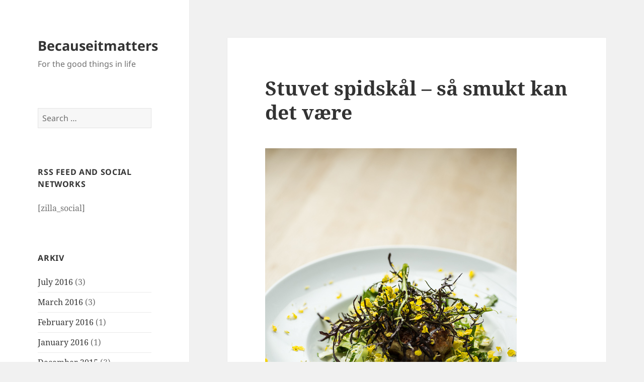

--- FILE ---
content_type: text/html; charset=UTF-8
request_url: http://www.becauseitmatters.dk/opdatering-af-en-klassiker-stuvet-spidskal-med-bla-ost-citron-og-double-cream/stuvet-spidskal/
body_size: 11499
content:
<!DOCTYPE html>
<html lang="en-US" class="no-js">
<head>
	<meta charset="UTF-8">
	<meta name="viewport" content="width=device-width, initial-scale=1.0">
	<link rel="profile" href="https://gmpg.org/xfn/11">
	<link rel="pingback" href="http://www.becauseitmatters.dk/xmlrpc.php">
	<script>
(function(html){html.className = html.className.replace(/\bno-js\b/,'js')})(document.documentElement);
//# sourceURL=twentyfifteen_javascript_detection
</script>
<title>Stuvet spidskål &#8211; så smukt kan det være &#8211; Becauseitmatters</title>
<meta name='robots' content='max-image-preview:large' />
<link rel="alternate" type="application/rss+xml" title="Becauseitmatters &raquo; Feed" href="http://www.becauseitmatters.dk/feed/" />
<link rel="alternate" type="application/rss+xml" title="Becauseitmatters &raquo; Comments Feed" href="http://www.becauseitmatters.dk/comments/feed/" />
<link rel="alternate" type="application/rss+xml" title="Becauseitmatters &raquo; Stuvet spidskål &#8211; så smukt kan det være Comments Feed" href="http://www.becauseitmatters.dk/opdatering-af-en-klassiker-stuvet-spidskal-med-bla-ost-citron-og-double-cream/stuvet-spidskal/feed/" />
<link rel="alternate" title="oEmbed (JSON)" type="application/json+oembed" href="http://www.becauseitmatters.dk/wp-json/oembed/1.0/embed?url=http%3A%2F%2Fwww.becauseitmatters.dk%2Fopdatering-af-en-klassiker-stuvet-spidskal-med-bla-ost-citron-og-double-cream%2Fstuvet-spidskal%2F" />
<link rel="alternate" title="oEmbed (XML)" type="text/xml+oembed" href="http://www.becauseitmatters.dk/wp-json/oembed/1.0/embed?url=http%3A%2F%2Fwww.becauseitmatters.dk%2Fopdatering-af-en-klassiker-stuvet-spidskal-med-bla-ost-citron-og-double-cream%2Fstuvet-spidskal%2F&#038;format=xml" />
<style id='wp-img-auto-sizes-contain-inline-css'>
img:is([sizes=auto i],[sizes^="auto," i]){contain-intrinsic-size:3000px 1500px}
/*# sourceURL=wp-img-auto-sizes-contain-inline-css */
</style>
<style id='wp-emoji-styles-inline-css'>

	img.wp-smiley, img.emoji {
		display: inline !important;
		border: none !important;
		box-shadow: none !important;
		height: 1em !important;
		width: 1em !important;
		margin: 0 0.07em !important;
		vertical-align: -0.1em !important;
		background: none !important;
		padding: 0 !important;
	}
/*# sourceURL=wp-emoji-styles-inline-css */
</style>
<style id='wp-block-library-inline-css'>
:root{--wp-block-synced-color:#7a00df;--wp-block-synced-color--rgb:122,0,223;--wp-bound-block-color:var(--wp-block-synced-color);--wp-editor-canvas-background:#ddd;--wp-admin-theme-color:#007cba;--wp-admin-theme-color--rgb:0,124,186;--wp-admin-theme-color-darker-10:#006ba1;--wp-admin-theme-color-darker-10--rgb:0,107,160.5;--wp-admin-theme-color-darker-20:#005a87;--wp-admin-theme-color-darker-20--rgb:0,90,135;--wp-admin-border-width-focus:2px}@media (min-resolution:192dpi){:root{--wp-admin-border-width-focus:1.5px}}.wp-element-button{cursor:pointer}:root .has-very-light-gray-background-color{background-color:#eee}:root .has-very-dark-gray-background-color{background-color:#313131}:root .has-very-light-gray-color{color:#eee}:root .has-very-dark-gray-color{color:#313131}:root .has-vivid-green-cyan-to-vivid-cyan-blue-gradient-background{background:linear-gradient(135deg,#00d084,#0693e3)}:root .has-purple-crush-gradient-background{background:linear-gradient(135deg,#34e2e4,#4721fb 50%,#ab1dfe)}:root .has-hazy-dawn-gradient-background{background:linear-gradient(135deg,#faaca8,#dad0ec)}:root .has-subdued-olive-gradient-background{background:linear-gradient(135deg,#fafae1,#67a671)}:root .has-atomic-cream-gradient-background{background:linear-gradient(135deg,#fdd79a,#004a59)}:root .has-nightshade-gradient-background{background:linear-gradient(135deg,#330968,#31cdcf)}:root .has-midnight-gradient-background{background:linear-gradient(135deg,#020381,#2874fc)}:root{--wp--preset--font-size--normal:16px;--wp--preset--font-size--huge:42px}.has-regular-font-size{font-size:1em}.has-larger-font-size{font-size:2.625em}.has-normal-font-size{font-size:var(--wp--preset--font-size--normal)}.has-huge-font-size{font-size:var(--wp--preset--font-size--huge)}.has-text-align-center{text-align:center}.has-text-align-left{text-align:left}.has-text-align-right{text-align:right}.has-fit-text{white-space:nowrap!important}#end-resizable-editor-section{display:none}.aligncenter{clear:both}.items-justified-left{justify-content:flex-start}.items-justified-center{justify-content:center}.items-justified-right{justify-content:flex-end}.items-justified-space-between{justify-content:space-between}.screen-reader-text{border:0;clip-path:inset(50%);height:1px;margin:-1px;overflow:hidden;padding:0;position:absolute;width:1px;word-wrap:normal!important}.screen-reader-text:focus{background-color:#ddd;clip-path:none;color:#444;display:block;font-size:1em;height:auto;left:5px;line-height:normal;padding:15px 23px 14px;text-decoration:none;top:5px;width:auto;z-index:100000}html :where(.has-border-color){border-style:solid}html :where([style*=border-top-color]){border-top-style:solid}html :where([style*=border-right-color]){border-right-style:solid}html :where([style*=border-bottom-color]){border-bottom-style:solid}html :where([style*=border-left-color]){border-left-style:solid}html :where([style*=border-width]){border-style:solid}html :where([style*=border-top-width]){border-top-style:solid}html :where([style*=border-right-width]){border-right-style:solid}html :where([style*=border-bottom-width]){border-bottom-style:solid}html :where([style*=border-left-width]){border-left-style:solid}html :where(img[class*=wp-image-]){height:auto;max-width:100%}:where(figure){margin:0 0 1em}html :where(.is-position-sticky){--wp-admin--admin-bar--position-offset:var(--wp-admin--admin-bar--height,0px)}@media screen and (max-width:600px){html :where(.is-position-sticky){--wp-admin--admin-bar--position-offset:0px}}

/*# sourceURL=wp-block-library-inline-css */
</style><style id='global-styles-inline-css'>
:root{--wp--preset--aspect-ratio--square: 1;--wp--preset--aspect-ratio--4-3: 4/3;--wp--preset--aspect-ratio--3-4: 3/4;--wp--preset--aspect-ratio--3-2: 3/2;--wp--preset--aspect-ratio--2-3: 2/3;--wp--preset--aspect-ratio--16-9: 16/9;--wp--preset--aspect-ratio--9-16: 9/16;--wp--preset--color--black: #000000;--wp--preset--color--cyan-bluish-gray: #abb8c3;--wp--preset--color--white: #fff;--wp--preset--color--pale-pink: #f78da7;--wp--preset--color--vivid-red: #cf2e2e;--wp--preset--color--luminous-vivid-orange: #ff6900;--wp--preset--color--luminous-vivid-amber: #fcb900;--wp--preset--color--light-green-cyan: #7bdcb5;--wp--preset--color--vivid-green-cyan: #00d084;--wp--preset--color--pale-cyan-blue: #8ed1fc;--wp--preset--color--vivid-cyan-blue: #0693e3;--wp--preset--color--vivid-purple: #9b51e0;--wp--preset--color--dark-gray: #111;--wp--preset--color--light-gray: #f1f1f1;--wp--preset--color--yellow: #f4ca16;--wp--preset--color--dark-brown: #352712;--wp--preset--color--medium-pink: #e53b51;--wp--preset--color--light-pink: #ffe5d1;--wp--preset--color--dark-purple: #2e2256;--wp--preset--color--purple: #674970;--wp--preset--color--blue-gray: #22313f;--wp--preset--color--bright-blue: #55c3dc;--wp--preset--color--light-blue: #e9f2f9;--wp--preset--gradient--vivid-cyan-blue-to-vivid-purple: linear-gradient(135deg,rgb(6,147,227) 0%,rgb(155,81,224) 100%);--wp--preset--gradient--light-green-cyan-to-vivid-green-cyan: linear-gradient(135deg,rgb(122,220,180) 0%,rgb(0,208,130) 100%);--wp--preset--gradient--luminous-vivid-amber-to-luminous-vivid-orange: linear-gradient(135deg,rgb(252,185,0) 0%,rgb(255,105,0) 100%);--wp--preset--gradient--luminous-vivid-orange-to-vivid-red: linear-gradient(135deg,rgb(255,105,0) 0%,rgb(207,46,46) 100%);--wp--preset--gradient--very-light-gray-to-cyan-bluish-gray: linear-gradient(135deg,rgb(238,238,238) 0%,rgb(169,184,195) 100%);--wp--preset--gradient--cool-to-warm-spectrum: linear-gradient(135deg,rgb(74,234,220) 0%,rgb(151,120,209) 20%,rgb(207,42,186) 40%,rgb(238,44,130) 60%,rgb(251,105,98) 80%,rgb(254,248,76) 100%);--wp--preset--gradient--blush-light-purple: linear-gradient(135deg,rgb(255,206,236) 0%,rgb(152,150,240) 100%);--wp--preset--gradient--blush-bordeaux: linear-gradient(135deg,rgb(254,205,165) 0%,rgb(254,45,45) 50%,rgb(107,0,62) 100%);--wp--preset--gradient--luminous-dusk: linear-gradient(135deg,rgb(255,203,112) 0%,rgb(199,81,192) 50%,rgb(65,88,208) 100%);--wp--preset--gradient--pale-ocean: linear-gradient(135deg,rgb(255,245,203) 0%,rgb(182,227,212) 50%,rgb(51,167,181) 100%);--wp--preset--gradient--electric-grass: linear-gradient(135deg,rgb(202,248,128) 0%,rgb(113,206,126) 100%);--wp--preset--gradient--midnight: linear-gradient(135deg,rgb(2,3,129) 0%,rgb(40,116,252) 100%);--wp--preset--gradient--dark-gray-gradient-gradient: linear-gradient(90deg, rgba(17,17,17,1) 0%, rgba(42,42,42,1) 100%);--wp--preset--gradient--light-gray-gradient: linear-gradient(90deg, rgba(241,241,241,1) 0%, rgba(215,215,215,1) 100%);--wp--preset--gradient--white-gradient: linear-gradient(90deg, rgba(255,255,255,1) 0%, rgba(230,230,230,1) 100%);--wp--preset--gradient--yellow-gradient: linear-gradient(90deg, rgba(244,202,22,1) 0%, rgba(205,168,10,1) 100%);--wp--preset--gradient--dark-brown-gradient: linear-gradient(90deg, rgba(53,39,18,1) 0%, rgba(91,67,31,1) 100%);--wp--preset--gradient--medium-pink-gradient: linear-gradient(90deg, rgba(229,59,81,1) 0%, rgba(209,28,51,1) 100%);--wp--preset--gradient--light-pink-gradient: linear-gradient(90deg, rgba(255,229,209,1) 0%, rgba(255,200,158,1) 100%);--wp--preset--gradient--dark-purple-gradient: linear-gradient(90deg, rgba(46,34,86,1) 0%, rgba(66,48,123,1) 100%);--wp--preset--gradient--purple-gradient: linear-gradient(90deg, rgba(103,73,112,1) 0%, rgba(131,93,143,1) 100%);--wp--preset--gradient--blue-gray-gradient: linear-gradient(90deg, rgba(34,49,63,1) 0%, rgba(52,75,96,1) 100%);--wp--preset--gradient--bright-blue-gradient: linear-gradient(90deg, rgba(85,195,220,1) 0%, rgba(43,180,211,1) 100%);--wp--preset--gradient--light-blue-gradient: linear-gradient(90deg, rgba(233,242,249,1) 0%, rgba(193,218,238,1) 100%);--wp--preset--font-size--small: 13px;--wp--preset--font-size--medium: 20px;--wp--preset--font-size--large: 36px;--wp--preset--font-size--x-large: 42px;--wp--preset--spacing--20: 0.44rem;--wp--preset--spacing--30: 0.67rem;--wp--preset--spacing--40: 1rem;--wp--preset--spacing--50: 1.5rem;--wp--preset--spacing--60: 2.25rem;--wp--preset--spacing--70: 3.38rem;--wp--preset--spacing--80: 5.06rem;--wp--preset--shadow--natural: 6px 6px 9px rgba(0, 0, 0, 0.2);--wp--preset--shadow--deep: 12px 12px 50px rgba(0, 0, 0, 0.4);--wp--preset--shadow--sharp: 6px 6px 0px rgba(0, 0, 0, 0.2);--wp--preset--shadow--outlined: 6px 6px 0px -3px rgb(255, 255, 255), 6px 6px rgb(0, 0, 0);--wp--preset--shadow--crisp: 6px 6px 0px rgb(0, 0, 0);}:where(.is-layout-flex){gap: 0.5em;}:where(.is-layout-grid){gap: 0.5em;}body .is-layout-flex{display: flex;}.is-layout-flex{flex-wrap: wrap;align-items: center;}.is-layout-flex > :is(*, div){margin: 0;}body .is-layout-grid{display: grid;}.is-layout-grid > :is(*, div){margin: 0;}:where(.wp-block-columns.is-layout-flex){gap: 2em;}:where(.wp-block-columns.is-layout-grid){gap: 2em;}:where(.wp-block-post-template.is-layout-flex){gap: 1.25em;}:where(.wp-block-post-template.is-layout-grid){gap: 1.25em;}.has-black-color{color: var(--wp--preset--color--black) !important;}.has-cyan-bluish-gray-color{color: var(--wp--preset--color--cyan-bluish-gray) !important;}.has-white-color{color: var(--wp--preset--color--white) !important;}.has-pale-pink-color{color: var(--wp--preset--color--pale-pink) !important;}.has-vivid-red-color{color: var(--wp--preset--color--vivid-red) !important;}.has-luminous-vivid-orange-color{color: var(--wp--preset--color--luminous-vivid-orange) !important;}.has-luminous-vivid-amber-color{color: var(--wp--preset--color--luminous-vivid-amber) !important;}.has-light-green-cyan-color{color: var(--wp--preset--color--light-green-cyan) !important;}.has-vivid-green-cyan-color{color: var(--wp--preset--color--vivid-green-cyan) !important;}.has-pale-cyan-blue-color{color: var(--wp--preset--color--pale-cyan-blue) !important;}.has-vivid-cyan-blue-color{color: var(--wp--preset--color--vivid-cyan-blue) !important;}.has-vivid-purple-color{color: var(--wp--preset--color--vivid-purple) !important;}.has-black-background-color{background-color: var(--wp--preset--color--black) !important;}.has-cyan-bluish-gray-background-color{background-color: var(--wp--preset--color--cyan-bluish-gray) !important;}.has-white-background-color{background-color: var(--wp--preset--color--white) !important;}.has-pale-pink-background-color{background-color: var(--wp--preset--color--pale-pink) !important;}.has-vivid-red-background-color{background-color: var(--wp--preset--color--vivid-red) !important;}.has-luminous-vivid-orange-background-color{background-color: var(--wp--preset--color--luminous-vivid-orange) !important;}.has-luminous-vivid-amber-background-color{background-color: var(--wp--preset--color--luminous-vivid-amber) !important;}.has-light-green-cyan-background-color{background-color: var(--wp--preset--color--light-green-cyan) !important;}.has-vivid-green-cyan-background-color{background-color: var(--wp--preset--color--vivid-green-cyan) !important;}.has-pale-cyan-blue-background-color{background-color: var(--wp--preset--color--pale-cyan-blue) !important;}.has-vivid-cyan-blue-background-color{background-color: var(--wp--preset--color--vivid-cyan-blue) !important;}.has-vivid-purple-background-color{background-color: var(--wp--preset--color--vivid-purple) !important;}.has-black-border-color{border-color: var(--wp--preset--color--black) !important;}.has-cyan-bluish-gray-border-color{border-color: var(--wp--preset--color--cyan-bluish-gray) !important;}.has-white-border-color{border-color: var(--wp--preset--color--white) !important;}.has-pale-pink-border-color{border-color: var(--wp--preset--color--pale-pink) !important;}.has-vivid-red-border-color{border-color: var(--wp--preset--color--vivid-red) !important;}.has-luminous-vivid-orange-border-color{border-color: var(--wp--preset--color--luminous-vivid-orange) !important;}.has-luminous-vivid-amber-border-color{border-color: var(--wp--preset--color--luminous-vivid-amber) !important;}.has-light-green-cyan-border-color{border-color: var(--wp--preset--color--light-green-cyan) !important;}.has-vivid-green-cyan-border-color{border-color: var(--wp--preset--color--vivid-green-cyan) !important;}.has-pale-cyan-blue-border-color{border-color: var(--wp--preset--color--pale-cyan-blue) !important;}.has-vivid-cyan-blue-border-color{border-color: var(--wp--preset--color--vivid-cyan-blue) !important;}.has-vivid-purple-border-color{border-color: var(--wp--preset--color--vivid-purple) !important;}.has-vivid-cyan-blue-to-vivid-purple-gradient-background{background: var(--wp--preset--gradient--vivid-cyan-blue-to-vivid-purple) !important;}.has-light-green-cyan-to-vivid-green-cyan-gradient-background{background: var(--wp--preset--gradient--light-green-cyan-to-vivid-green-cyan) !important;}.has-luminous-vivid-amber-to-luminous-vivid-orange-gradient-background{background: var(--wp--preset--gradient--luminous-vivid-amber-to-luminous-vivid-orange) !important;}.has-luminous-vivid-orange-to-vivid-red-gradient-background{background: var(--wp--preset--gradient--luminous-vivid-orange-to-vivid-red) !important;}.has-very-light-gray-to-cyan-bluish-gray-gradient-background{background: var(--wp--preset--gradient--very-light-gray-to-cyan-bluish-gray) !important;}.has-cool-to-warm-spectrum-gradient-background{background: var(--wp--preset--gradient--cool-to-warm-spectrum) !important;}.has-blush-light-purple-gradient-background{background: var(--wp--preset--gradient--blush-light-purple) !important;}.has-blush-bordeaux-gradient-background{background: var(--wp--preset--gradient--blush-bordeaux) !important;}.has-luminous-dusk-gradient-background{background: var(--wp--preset--gradient--luminous-dusk) !important;}.has-pale-ocean-gradient-background{background: var(--wp--preset--gradient--pale-ocean) !important;}.has-electric-grass-gradient-background{background: var(--wp--preset--gradient--electric-grass) !important;}.has-midnight-gradient-background{background: var(--wp--preset--gradient--midnight) !important;}.has-small-font-size{font-size: var(--wp--preset--font-size--small) !important;}.has-medium-font-size{font-size: var(--wp--preset--font-size--medium) !important;}.has-large-font-size{font-size: var(--wp--preset--font-size--large) !important;}.has-x-large-font-size{font-size: var(--wp--preset--font-size--x-large) !important;}
/*# sourceURL=global-styles-inline-css */
</style>

<style id='classic-theme-styles-inline-css'>
/*! This file is auto-generated */
.wp-block-button__link{color:#fff;background-color:#32373c;border-radius:9999px;box-shadow:none;text-decoration:none;padding:calc(.667em + 2px) calc(1.333em + 2px);font-size:1.125em}.wp-block-file__button{background:#32373c;color:#fff;text-decoration:none}
/*# sourceURL=/wp-includes/css/classic-themes.min.css */
</style>
<link rel='stylesheet' id='twentyfifteen-fonts-css' href='http://www.becauseitmatters.dk/wp-content/themes/twentyfifteen/assets/fonts/noto-sans-plus-noto-serif-plus-inconsolata.css?ver=20230328' media='all' />
<link rel='stylesheet' id='genericons-css' href='http://www.becauseitmatters.dk/wp-content/themes/twentyfifteen/genericons/genericons.css?ver=20251101' media='all' />
<link rel='stylesheet' id='twentyfifteen-style-css' href='http://www.becauseitmatters.dk/wp-content/themes/twentyfifteen/style.css?ver=20251202' media='all' />
<link rel='stylesheet' id='twentyfifteen-block-style-css' href='http://www.becauseitmatters.dk/wp-content/themes/twentyfifteen/css/blocks.css?ver=20240715' media='all' />
<script src="http://www.becauseitmatters.dk/wp-includes/js/jquery/jquery.min.js?ver=3.7.1" id="jquery-core-js"></script>
<script src="http://www.becauseitmatters.dk/wp-includes/js/jquery/jquery-migrate.min.js?ver=3.4.1" id="jquery-migrate-js"></script>
<script src="http://www.becauseitmatters.dk/wp-content/themes/twentyfifteen/js/keyboard-image-navigation.js?ver=20141210" id="twentyfifteen-keyboard-image-navigation-js"></script>
<script id="twentyfifteen-script-js-extra">
var screenReaderText = {"expand":"\u003Cspan class=\"screen-reader-text\"\u003Eexpand child menu\u003C/span\u003E","collapse":"\u003Cspan class=\"screen-reader-text\"\u003Ecollapse child menu\u003C/span\u003E"};
//# sourceURL=twentyfifteen-script-js-extra
</script>
<script src="http://www.becauseitmatters.dk/wp-content/themes/twentyfifteen/js/functions.js?ver=20250729" id="twentyfifteen-script-js" defer data-wp-strategy="defer"></script>
<link rel="https://api.w.org/" href="http://www.becauseitmatters.dk/wp-json/" /><link rel="alternate" title="JSON" type="application/json" href="http://www.becauseitmatters.dk/wp-json/wp/v2/media/6124" /><link rel="EditURI" type="application/rsd+xml" title="RSD" href="http://www.becauseitmatters.dk/xmlrpc.php?rsd" />
<meta name="generator" content="WordPress 6.9" />
<link rel="canonical" href="http://www.becauseitmatters.dk/opdatering-af-en-klassiker-stuvet-spidskal-med-bla-ost-citron-og-double-cream/stuvet-spidskal/" />
<link rel='shortlink' href='http://www.becauseitmatters.dk/?p=6124' />
<style>[class*=" icon-oc-"],[class^=icon-oc-]{speak:none;font-style:normal;font-weight:400;font-variant:normal;text-transform:none;line-height:1;-webkit-font-smoothing:antialiased;-moz-osx-font-smoothing:grayscale}.icon-oc-one-com-white-32px-fill:before{content:"901"}.icon-oc-one-com:before{content:"900"}#one-com-icon,.toplevel_page_onecom-wp .wp-menu-image{speak:none;display:flex;align-items:center;justify-content:center;text-transform:none;line-height:1;-webkit-font-smoothing:antialiased;-moz-osx-font-smoothing:grayscale}.onecom-wp-admin-bar-item>a,.toplevel_page_onecom-wp>.wp-menu-name{font-size:16px;font-weight:400;line-height:1}.toplevel_page_onecom-wp>.wp-menu-name img{width:69px;height:9px;}.wp-submenu-wrap.wp-submenu>.wp-submenu-head>img{width:88px;height:auto}.onecom-wp-admin-bar-item>a img{height:7px!important}.onecom-wp-admin-bar-item>a img,.toplevel_page_onecom-wp>.wp-menu-name img{opacity:.8}.onecom-wp-admin-bar-item.hover>a img,.toplevel_page_onecom-wp.wp-has-current-submenu>.wp-menu-name img,li.opensub>a.toplevel_page_onecom-wp>.wp-menu-name img{opacity:1}#one-com-icon:before,.onecom-wp-admin-bar-item>a:before,.toplevel_page_onecom-wp>.wp-menu-image:before{content:'';position:static!important;background-color:rgba(240,245,250,.4);border-radius:102px;width:18px;height:18px;padding:0!important}.onecom-wp-admin-bar-item>a:before{width:14px;height:14px}.onecom-wp-admin-bar-item.hover>a:before,.toplevel_page_onecom-wp.opensub>a>.wp-menu-image:before,.toplevel_page_onecom-wp.wp-has-current-submenu>.wp-menu-image:before{background-color:#76b82a}.onecom-wp-admin-bar-item>a{display:inline-flex!important;align-items:center;justify-content:center}#one-com-logo-wrapper{font-size:4em}#one-com-icon{vertical-align:middle}.imagify-welcome{display:none !important;}</style></head>

<body class="attachment wp-singular attachment-template-default single single-attachment postid-6124 attachmentid-6124 attachment-jpeg wp-embed-responsive wp-theme-twentyfifteen">
<div id="page" class="hfeed site">
	<a class="skip-link screen-reader-text" href="#content">
		Skip to content	</a>

	<div id="sidebar" class="sidebar">
		<header id="masthead" class="site-header">
			<div class="site-branding">
									<p class="site-title"><a href="http://www.becauseitmatters.dk/" rel="home" >Becauseitmatters</a></p>
										<p class="site-description">For the good things in life</p>
				
				<button class="secondary-toggle">Menu and widgets</button>
			</div><!-- .site-branding -->
		</header><!-- .site-header -->

			<div id="secondary" class="secondary">

					<nav id="site-navigation" class="main-navigation">
							</nav><!-- .main-navigation -->
		
		
					<div id="widget-area" class="widget-area" role="complementary">
				<aside id="search-3" class="widget widget_search"><form role="search" method="get" class="search-form" action="http://www.becauseitmatters.dk/">
				<label>
					<span class="screen-reader-text">Search for:</span>
					<input type="search" class="search-field" placeholder="Search &hellip;" value="" name="s" />
				</label>
				<input type="submit" class="search-submit screen-reader-text" value="Search" />
			</form></aside><aside id="text-3" class="widget widget_text"><h2 class="widget-title">RSS feed and social networks</h2>			<div class="textwidget"><p>[zilla_social]</p>
</div>
		</aside><aside id="archives-3" class="widget widget_archive"><h2 class="widget-title">Arkiv</h2><nav aria-label="Arkiv">
			<ul>
					<li><a href='http://www.becauseitmatters.dk/2016/07/'>July 2016</a>&nbsp;(3)</li>
	<li><a href='http://www.becauseitmatters.dk/2016/03/'>March 2016</a>&nbsp;(3)</li>
	<li><a href='http://www.becauseitmatters.dk/2016/02/'>February 2016</a>&nbsp;(1)</li>
	<li><a href='http://www.becauseitmatters.dk/2016/01/'>January 2016</a>&nbsp;(1)</li>
	<li><a href='http://www.becauseitmatters.dk/2015/12/'>December 2015</a>&nbsp;(3)</li>
	<li><a href='http://www.becauseitmatters.dk/2015/03/'>March 2015</a>&nbsp;(9)</li>
	<li><a href='http://www.becauseitmatters.dk/2015/02/'>February 2015</a>&nbsp;(3)</li>
	<li><a href='http://www.becauseitmatters.dk/2015/01/'>January 2015</a>&nbsp;(8)</li>
	<li><a href='http://www.becauseitmatters.dk/2014/12/'>December 2014</a>&nbsp;(5)</li>
	<li><a href='http://www.becauseitmatters.dk/2014/11/'>November 2014</a>&nbsp;(5)</li>
	<li><a href='http://www.becauseitmatters.dk/2014/10/'>October 2014</a>&nbsp;(9)</li>
	<li><a href='http://www.becauseitmatters.dk/2014/09/'>September 2014</a>&nbsp;(7)</li>
	<li><a href='http://www.becauseitmatters.dk/2014/08/'>August 2014</a>&nbsp;(14)</li>
	<li><a href='http://www.becauseitmatters.dk/2014/07/'>July 2014</a>&nbsp;(21)</li>
	<li><a href='http://www.becauseitmatters.dk/2014/06/'>June 2014</a>&nbsp;(8)</li>
	<li><a href='http://www.becauseitmatters.dk/2014/05/'>May 2014</a>&nbsp;(10)</li>
	<li><a href='http://www.becauseitmatters.dk/2014/04/'>April 2014</a>&nbsp;(23)</li>
	<li><a href='http://www.becauseitmatters.dk/2014/03/'>March 2014</a>&nbsp;(18)</li>
	<li><a href='http://www.becauseitmatters.dk/2014/02/'>February 2014</a>&nbsp;(20)</li>
	<li><a href='http://www.becauseitmatters.dk/2014/01/'>January 2014</a>&nbsp;(21)</li>
	<li><a href='http://www.becauseitmatters.dk/2013/12/'>December 2013</a>&nbsp;(23)</li>
	<li><a href='http://www.becauseitmatters.dk/2013/11/'>November 2013</a>&nbsp;(18)</li>
	<li><a href='http://www.becauseitmatters.dk/2013/10/'>October 2013</a>&nbsp;(8)</li>
	<li><a href='http://www.becauseitmatters.dk/2013/09/'>September 2013</a>&nbsp;(18)</li>
	<li><a href='http://www.becauseitmatters.dk/2013/08/'>August 2013</a>&nbsp;(20)</li>
	<li><a href='http://www.becauseitmatters.dk/2013/07/'>July 2013</a>&nbsp;(24)</li>
	<li><a href='http://www.becauseitmatters.dk/2013/06/'>June 2013</a>&nbsp;(9)</li>
	<li><a href='http://www.becauseitmatters.dk/2013/05/'>May 2013</a>&nbsp;(24)</li>
	<li><a href='http://www.becauseitmatters.dk/2013/04/'>April 2013</a>&nbsp;(15)</li>
	<li><a href='http://www.becauseitmatters.dk/2013/03/'>March 2013</a>&nbsp;(18)</li>
	<li><a href='http://www.becauseitmatters.dk/2013/02/'>February 2013</a>&nbsp;(29)</li>
	<li><a href='http://www.becauseitmatters.dk/2013/01/'>January 2013</a>&nbsp;(16)</li>
	<li><a href='http://www.becauseitmatters.dk/2012/12/'>December 2012</a>&nbsp;(20)</li>
	<li><a href='http://www.becauseitmatters.dk/2012/11/'>November 2012</a>&nbsp;(19)</li>
	<li><a href='http://www.becauseitmatters.dk/2012/10/'>October 2012</a>&nbsp;(22)</li>
	<li><a href='http://www.becauseitmatters.dk/2012/09/'>September 2012</a>&nbsp;(22)</li>
	<li><a href='http://www.becauseitmatters.dk/2012/08/'>August 2012</a>&nbsp;(20)</li>
	<li><a href='http://www.becauseitmatters.dk/2012/07/'>July 2012</a>&nbsp;(17)</li>
	<li><a href='http://www.becauseitmatters.dk/2012/06/'>June 2012</a>&nbsp;(16)</li>
	<li><a href='http://www.becauseitmatters.dk/2012/05/'>May 2012</a>&nbsp;(25)</li>
	<li><a href='http://www.becauseitmatters.dk/2012/04/'>April 2012</a>&nbsp;(28)</li>
	<li><a href='http://www.becauseitmatters.dk/2012/03/'>March 2012</a>&nbsp;(21)</li>
	<li><a href='http://www.becauseitmatters.dk/2012/02/'>February 2012</a>&nbsp;(20)</li>
			</ul>

			</nav></aside><aside id="linkcat-70" class="widget widget_links"><h2 class="widget-title">Amerikanske foodblogs</h2>
	<ul class='xoxo blogroll'>
<li><a href="http://www.cannellevanille.com/" target="_blank">Cannelle et Vanille</a></li>
<li><a href="http://www.lottieanddoof.com/" target="_blank">Lottie + Doof</a></li>
<li><a href="http://smittenkitchen.com" target="_blank">Smitten Kitchen</a></li>
<li><a href="http://sunday-suppers.com/" target="_blank">Sunday suppers</a></li>
<li><a href="http://www.tarteletteblog.com/" target="_blank">Tartelette</a></li>

	</ul>
</aside>
<aside id="linkcat-68" class="widget widget_links"><h2 class="widget-title">Australia and NZ foodblogs</h2>
	<ul class='xoxo blogroll'>
<li><a href="http://whatkatieate.blogspot.in/" target="_blank">What Katie ate</a></li>

	</ul>
</aside>
<aside id="linkcat-67" class="widget widget_links"><h2 class="widget-title">Danske foodblogs</h2>
	<ul class='xoxo blogroll'>
<li><a href="http://www.anneauchocolat.dk" target="_blank">Anne au Chocolat</a></li>
<li><a href="http://chocolat.dk/" target="_blank">Chocolat</a></li>
<li><a href="http://feinschmeckeren.dk/">Feinschmeckeren</a></li>
<li><a href="http://fjordrejen.dk" target="_blank">Fjordrejen</a></li>
<li><a href="http://www.fodertruget.dk">Fodertruget</a></li>
<li><a href="http://foodplanner.wordpress.com/" target="_blank">Foodplanner</a></li>
<li><a href="http://www.gastropassion.dk" target="_blank">Gastropassion</a></li>
<li><a href="http://www.griseriet.dk" target="_blank">Griseriet</a></li>
<li><a href="http://jansmadblog.tumblr.com/" target="_blank">Jans Madblog</a></li>
<li><a href="http://www.miraarkin.dk/" target="_blank">Miras madblog</a></li>
<li><a href="http://www.joseetchris.blogspot.in/" target="_blank">Plat du Jour</a></li>
<li><a href="http://rigeligtsmor.dk/" target="_blank">Rigeligt smør</a></li>
<li><a href="http://sjoenne.com" target="_blank">Sjønnes mad</a></li>
<li><a href="http://www.thefoodclub.dk/" target="_blank">The Food Club</a></li>
<li><a href="http://www.valdemarsro.dk/" target="_blank">Valdemarsro</a></li>
<li><a href="http://verygoodfood.dk/" target="_blank">Very good food</a></li>

	</ul>
</aside>
<aside id="linkcat-69" class="widget widget_links"><h2 class="widget-title">Engelske foodblogs</h2>
	<ul class='xoxo blogroll'>
<li><a href="http://www.nordljus.co.uk" target="_blank">Nordljus</a></li>

	</ul>
</aside>
<aside id="linkcat-643" class="widget widget_links"><h2 class="widget-title">Polske foodblogs</h2>
	<ul class='xoxo blogroll'>
<li><a href="http://cioccolatogatto.blox.pl/html" target="_blank">Cioccolato Gatto</a></li>

	</ul>
</aside>
<aside id="linkcat-644" class="widget widget_links"><h2 class="widget-title">Svenske foodblogs</h2>
	<ul class='xoxo blogroll'>
<li><a href="http://www.callmecupcake.se/" target="_blank">Call me cupcake</a></li>

	</ul>
</aside>
<aside id="linkcat-72" class="widget widget_links"><h2 class="widget-title">Tyske foodblogs</h2>
	<ul class='xoxo blogroll'>
<li><a href="http://www.deliciousdays.com" target="_blank">Delicious days</a></li>
<li><a href="http://zuckerzimtundliebe.wordpress.com/" target="_blank">Zucker, Zimt &amp; Liebe</a></li>

	</ul>
</aside>
<aside id="linkcat-71" class="widget widget_links"><h2 class="widget-title">Vegetariske foodblogs</h2>
	<ul class='xoxo blogroll'>
<li><a href="http://www.101cookbooks.com/" target="_blank">101 cookbooks</a></li>
<li><a href="http://adrienneats.blogspot.in" target="_blank">Adrienne eats</a></li>
<li><a href="http://www.coconutandquinoa.com/" target="_blank">Coconut and quinoa</a></li>
<li><a href="http://www.greenkitchenstories.com/" target="_blank">Green kitchen stories</a></li>
<li><a href="http://mynewroots.blogspot.in/" target="_blank">My new roots</a></li>
<li><a href="http://www.sproutedkitchen.com/" target="_blank">Sprouted kitchen</a></li>
<li><a href="http://www.twobluelemons.com/" target="_blank">Two blue lemons</a></li>

	</ul>
</aside>
<aside id="categories-3" class="widget widget_categories"><h2 class="widget-title">Kategorier</h2><nav aria-label="Kategorier">
			<ul>
					<li class="cat-item cat-item-87"><a href="http://www.becauseitmatters.dk/category/apero/">Apero/Snacks</a> (21)
</li>
	<li class="cat-item cat-item-1384"><a href="http://www.becauseitmatters.dk/category/arstiderne-2/">Årstiderne</a> (122)
<ul class='children'>
	<li class="cat-item cat-item-1387"><a href="http://www.becauseitmatters.dk/category/arstiderne-2/efterar/">Efterår</a> (65)
</li>
	<li class="cat-item cat-item-1385"><a href="http://www.becauseitmatters.dk/category/arstiderne-2/forar-arstiderne-2/">Forår</a> (51)
</li>
	<li class="cat-item cat-item-1386"><a href="http://www.becauseitmatters.dk/category/arstiderne-2/sommer/">Sommer</a> (69)
</li>
	<li class="cat-item cat-item-1388"><a href="http://www.becauseitmatters.dk/category/arstiderne-2/vinter/">Vinter</a> (60)
</li>
</ul>
</li>
	<li class="cat-item cat-item-44"><a href="http://www.becauseitmatters.dk/category/bag-brod/">Bag &#8211; brød</a> (18)
</li>
	<li class="cat-item cat-item-43"><a href="http://www.becauseitmatters.dk/category/bag-sodt/">Bag &#8211; sødt</a> (91)
</li>
	<li class="cat-item cat-item-761"><a href="http://www.becauseitmatters.dk/category/chokolade-2/">Chokolade</a> (16)
</li>
	<li class="cat-item cat-item-1344"><a href="http://www.becauseitmatters.dk/category/cocktails-mm/">cocktails mm</a> (6)
</li>
	<li class="cat-item cat-item-1368"><a href="http://www.becauseitmatters.dk/category/cuisine/">Cuisine</a> (14)
<ul class='children'>
	<li class="cat-item cat-item-1369"><a href="http://www.becauseitmatters.dk/category/cuisine/dansknordisknew-nordic/">Dansk/nordisk/new nordic</a> (3)
</li>
	<li class="cat-item cat-item-1371"><a href="http://www.becauseitmatters.dk/category/cuisine/italiensk/">Italiensk</a> (4)
</li>
	<li class="cat-item cat-item-1373"><a href="http://www.becauseitmatters.dk/category/cuisine/japansk-cuisine/">Japansk</a> (1)
</li>
	<li class="cat-item cat-item-1370"><a href="http://www.becauseitmatters.dk/category/cuisine/thai/">Thai</a> (7)
</li>
</ul>
</li>
	<li class="cat-item cat-item-120"><a href="http://www.becauseitmatters.dk/category/dessert/">Dessert</a> (82)
</li>
	<li class="cat-item cat-item-278"><a href="http://www.becauseitmatters.dk/category/det-sker/">Det sker&#8230;.</a> (3)
</li>
	<li class="cat-item cat-item-1343"><a href="http://www.becauseitmatters.dk/category/drinks/">Drinks</a> (8)
</li>
	<li class="cat-item cat-item-702"><a href="http://www.becauseitmatters.dk/category/forbrugertip/">Forbrugertip</a> (3)
</li>
	<li class="cat-item cat-item-735"><a href="http://www.becauseitmatters.dk/category/forret-kod/">Forret &#8211; kød</a> (5)
</li>
	<li class="cat-item cat-item-45"><a href="http://www.becauseitmatters.dk/category/forretter-fisk-og-skaldyr/">Forretter &#8211; fisk og skaldyr</a> (46)
</li>
	<li class="cat-item cat-item-397"><a href="http://www.becauseitmatters.dk/category/forretter-vegetar/">Forretter &#8211; vegetar</a> (16)
</li>
	<li class="cat-item cat-item-261"><a href="http://www.becauseitmatters.dk/category/frokost/">Frokost</a> (30)
</li>
	<li class="cat-item cat-item-847"><a href="http://www.becauseitmatters.dk/category/gaesteblogger/">Gæsteblogger</a> (2)
</li>
	<li class="cat-item cat-item-1395"><a href="http://www.becauseitmatters.dk/category/glutenfri/">Glutenfri</a> (2)
</li>
	<li class="cat-item cat-item-1119"><a href="http://www.becauseitmatters.dk/category/hotel/">Hotel</a> (3)
</li>
	<li class="cat-item cat-item-54"><a href="http://www.becauseitmatters.dk/category/hovedretter-fisk-og-skaldyr/">Hovedretter &#8211; fisk og skaldyr</a> (30)
</li>
	<li class="cat-item cat-item-95"><a href="http://www.becauseitmatters.dk/category/hovedretter-kod/">Hovedretter &#8211; kød</a> (75)
</li>
	<li class="cat-item cat-item-1122"><a href="http://www.becauseitmatters.dk/category/hverdagsmad-pa-mindre-end-30-minutter/">Hverdagsmad på mindre end 30 minutter</a> (10)
</li>
	<li class="cat-item cat-item-100"><a href="http://www.becauseitmatters.dk/category/indkob/">Indkøb</a> (3)
</li>
	<li class="cat-item cat-item-1224"><a href="http://www.becauseitmatters.dk/category/inspiration/">Inspiration</a> (1)
<ul class='children'>
	<li class="cat-item cat-item-1383"><a href="http://www.becauseitmatters.dk/category/inspiration/valentines/">Valentines</a> (1)
</li>
</ul>
</li>
	<li class="cat-item cat-item-1381"><a href="http://www.becauseitmatters.dk/category/julefrokost/">Julefrokost</a> (3)
</li>
	<li class="cat-item cat-item-1380"><a href="http://www.becauseitmatters.dk/category/julegaveinspiration-2013/">JULEGAVEINSPIRATION 2013</a> (3)
</li>
	<li class="cat-item cat-item-1326"><a href="http://www.becauseitmatters.dk/category/kaffe-2/">Kaffe</a> (12)
</li>
	<li class="cat-item cat-item-439"><a href="http://www.becauseitmatters.dk/category/kogeboger/">Kogebøger</a> (11)
</li>
	<li class="cat-item cat-item-1376"><a href="http://www.becauseitmatters.dk/category/kokke/">Kokke</a> (5)
<ul class='children'>
	<li class="cat-item cat-item-1382"><a href="http://www.becauseitmatters.dk/category/kokke/david-johansen-kokke/">David Johansen</a> (2)
</li>
	<li class="cat-item cat-item-1389"><a href="http://www.becauseitmatters.dk/category/kokke/mikkel-karstad/">Mikkel Karstad</a> (1)
</li>
	<li class="cat-item cat-item-1377"><a href="http://www.becauseitmatters.dk/category/kokke/mikkel-marschall/">Mikkel Marschall</a> (1)
</li>
</ul>
</li>
	<li class="cat-item cat-item-811"><a href="http://www.becauseitmatters.dk/category/konkurrence/">Konkurrence</a> (29)
</li>
	<li class="cat-item cat-item-73"><a href="http://www.becauseitmatters.dk/category/kokkenskolen/">Køkkenskolen</a> (2)
</li>
	<li class="cat-item cat-item-169"><a href="http://www.becauseitmatters.dk/category/madpakken/">Madpakken</a> (3)
</li>
	<li class="cat-item cat-item-145"><a href="http://www.becauseitmatters.dk/category/messer-festivaler-mm/">Messer, festivaler mm</a> (1)
</li>
	<li class="cat-item cat-item-141"><a href="http://www.becauseitmatters.dk/category/morgenmadbrunch/">Morgenmad/brunch</a> (53)
</li>
	<li class="cat-item cat-item-260"><a href="http://www.becauseitmatters.dk/category/nemt-og-hurtigt/">Nemt og hurtigt</a> (5)
</li>
	<li class="cat-item cat-item-1394"><a href="http://www.becauseitmatters.dk/category/new-bistro/">New bistro</a> (1)
</li>
	<li class="cat-item cat-item-165"><a href="http://www.becauseitmatters.dk/category/ny-viden/">Ny viden</a> (6)
</li>
	<li class="cat-item cat-item-307"><a href="http://www.becauseitmatters.dk/category/oplevelser-og-rejser/">Oplevelser og rejser</a> (101)
<ul class='children'>
	<li class="cat-item cat-item-1121"><a href="http://www.becauseitmatters.dk/category/oplevelser-og-rejser/danmark/">Danmark</a> (43)
	<ul class='children'>
	<li class="cat-item cat-item-1393"><a href="http://www.becauseitmatters.dk/category/oplevelser-og-rejser/danmark/bornholm-danmark/">Bornholm</a> (1)
</li>
	<li class="cat-item cat-item-1256"><a href="http://www.becauseitmatters.dk/category/oplevelser-og-rejser/danmark/faeroerne/">Færøerne</a> (5)
</li>
	<li class="cat-item cat-item-1120"><a href="http://www.becauseitmatters.dk/category/oplevelser-og-rejser/danmark/kobenhavn/">København</a> (36)
</li>
	<li class="cat-item cat-item-1375"><a href="http://www.becauseitmatters.dk/category/oplevelser-og-rejser/danmark/ostjylland/">Østjylland</a> (2)
</li>
	</ul>
</li>
	<li class="cat-item cat-item-1391"><a href="http://www.becauseitmatters.dk/category/oplevelser-og-rejser/schweiz-2/">Schweiz</a> (1)
	<ul class='children'>
	<li class="cat-item cat-item-1392"><a href="http://www.becauseitmatters.dk/category/oplevelser-og-rejser/schweiz-2/vals-schweiz-2/">Vals</a> (1)
</li>
	</ul>
</li>
	<li class="cat-item cat-item-1324"><a href="http://www.becauseitmatters.dk/category/oplevelser-og-rejser/sverige/">Sverige</a> (9)
	<ul class='children'>
	<li class="cat-item cat-item-1328"><a href="http://www.becauseitmatters.dk/category/oplevelser-og-rejser/sverige/goteborg/">Göteborg</a> (3)
</li>
	<li class="cat-item cat-item-1327"><a href="http://www.becauseitmatters.dk/category/oplevelser-og-rejser/sverige/helsingborg/">Helsingborg</a> (1)
</li>
	<li class="cat-item cat-item-1325"><a href="http://www.becauseitmatters.dk/category/oplevelser-og-rejser/sverige/stockholm/">Stockholm</a> (6)
</li>
	</ul>
</li>
	<li class="cat-item cat-item-1329"><a href="http://www.becauseitmatters.dk/category/oplevelser-og-rejser/tyskland/">Tyskland</a> (8)
	<ul class='children'>
	<li class="cat-item cat-item-1330"><a href="http://www.becauseitmatters.dk/category/oplevelser-og-rejser/tyskland/berlin/">Berlin</a> (8)
</li>
	</ul>
</li>
	<li class="cat-item cat-item-1378"><a href="http://www.becauseitmatters.dk/category/oplevelser-og-rejser/usa/">USA</a> (1)
	<ul class='children'>
	<li class="cat-item cat-item-1379"><a href="http://www.becauseitmatters.dk/category/oplevelser-og-rejser/usa/new-york/">New York</a> (1)
</li>
	</ul>
</li>
</ul>
</li>
	<li class="cat-item cat-item-936"><a href="http://www.becauseitmatters.dk/category/ost/">Ost</a> (9)
</li>
	<li class="cat-item cat-item-158"><a href="http://www.becauseitmatters.dk/category/ravarer/">Råvarer</a> (84)
</li>
	<li class="cat-item cat-item-81"><a href="http://www.becauseitmatters.dk/category/restaurant-besog-og-lign/">Restaurant besøg og lign.</a> (58)
</li>
	<li class="cat-item cat-item-1266"><a href="http://www.becauseitmatters.dk/category/resterstop-spild-af-mad/">Rester/Stop Spild af Mad</a> (3)
</li>
	<li class="cat-item cat-item-1398"><a href="http://www.becauseitmatters.dk/category/sund-og-staerk/">Sund og stærk</a> (20)
</li>
	<li class="cat-item cat-item-905"><a href="http://www.becauseitmatters.dk/category/suppe-2/">Suppe</a> (10)
</li>
	<li class="cat-item cat-item-249"><a href="http://www.becauseitmatters.dk/category/sylt-mm/">Sylt mm</a> (20)
</li>
	<li class="cat-item cat-item-60"><a href="http://www.becauseitmatters.dk/category/tilbehor-salat/">Tilbehør &#8211; salat</a> (115)
</li>
	<li class="cat-item cat-item-1"><a href="http://www.becauseitmatters.dk/category/uncategorized/">Uncategorized</a> (17)
</li>
	<li class="cat-item cat-item-250"><a href="http://www.becauseitmatters.dk/category/vegetar/">Vegetar</a> (75)
</li>
	<li class="cat-item cat-item-1390"><a href="http://www.becauseitmatters.dk/category/vildt/">Vildt</a> (2)
</li>
	<li class="cat-item cat-item-1374"><a href="http://www.becauseitmatters.dk/category/vin/">Vin</a> (1)
</li>
			</ul>

			</nav></aside>			</div><!-- .widget-area -->
		
	</div><!-- .secondary -->

	</div><!-- .sidebar -->

	<div id="content" class="site-content">

	<div id="primary" class="content-area">
		<main id="main" class="site-main">

			
			<article id="post-6124" class="post-6124 attachment type-attachment status-inherit hentry">

				<nav id="image-navigation" class="navigation image-navigation">
					<div class="nav-links">
						<div class="nav-previous"></div><div class="nav-next"></div>
					</div><!-- .nav-links -->
				</nav><!-- .image-navigation -->

				<header class="entry-header">
					<h1 class="entry-title">Stuvet spidskål &#8211; så smukt kan det være</h1>				</header><!-- .entry-header -->

				<div class="entry-content">

					<div class="entry-attachment">
						<img width="500" height="749" src="http://www.becauseitmatters.dk/wp-content/uploads/2012/11/Stuvet-spidskål.jpg" class="attachment-large size-large" alt="" decoding="async" fetchpriority="high" />
														<div class="entry-caption">
									<p>Stuvet spidskål &#8211; så smukt kan det være</p>
								</div><!-- .entry-caption -->
							
						</div><!-- .entry-attachment -->

											</div><!-- .entry-content -->

					<footer class="entry-footer">
					<span class="posted-on"><span class="screen-reader-text">Posted on </span><a href="http://www.becauseitmatters.dk/opdatering-af-en-klassiker-stuvet-spidskal-med-bla-ost-citron-og-double-cream/stuvet-spidskal/" rel="bookmark"><time class="entry-date published updated" datetime="2012-11-15T21:41:53+01:00">November 15, 2012</time></a></span><span class="full-size-link"><span class="screen-reader-text">Full size </span><a href="http://www.becauseitmatters.dk/wp-content/uploads/2012/11/Stuvet-spidskål.jpg">500 &times; 749</a></span>											</footer><!-- .entry-footer -->

				</article><!-- #post-6124 -->

				
<div id="comments" class="comments-area">

	
	
		<div id="respond" class="comment-respond">
		<h3 id="reply-title" class="comment-reply-title">Leave a Reply <small><a rel="nofollow" id="cancel-comment-reply-link" href="/opdatering-af-en-klassiker-stuvet-spidskal-med-bla-ost-citron-og-double-cream/stuvet-spidskal/#respond" style="display:none;">Cancel reply</a></small></h3><form action="http://www.becauseitmatters.dk/wp-comments-post.php" method="post" id="commentform" class="comment-form"><p class="comment-notes"><span id="email-notes">Your email address will not be published.</span> <span class="required-field-message">Required fields are marked <span class="required">*</span></span></p><p class="comment-form-comment"><label for="comment">Comment <span class="required">*</span></label> <textarea id="comment" name="comment" cols="45" rows="8" maxlength="65525" required></textarea></p><p class="comment-form-author"><label for="author">Name <span class="required">*</span></label> <input id="author" name="author" type="text" value="" size="30" maxlength="245" autocomplete="name" required /></p>
<p class="comment-form-email"><label for="email">Email <span class="required">*</span></label> <input id="email" name="email" type="email" value="" size="30" maxlength="100" aria-describedby="email-notes" autocomplete="email" required /></p>
<p class="comment-form-url"><label for="url">Website</label> <input id="url" name="url" type="url" value="" size="30" maxlength="200" autocomplete="url" /></p>
<p class="comment-form-cookies-consent"><input id="wp-comment-cookies-consent" name="wp-comment-cookies-consent" type="checkbox" value="yes" /> <label for="wp-comment-cookies-consent">Save my name, email, and website in this browser for the next time I comment.</label></p>
<p class="form-submit"><input name="submit" type="submit" id="submit" class="submit" value="Post Comment" /> <input type='hidden' name='comment_post_ID' value='6124' id='comment_post_ID' />
<input type='hidden' name='comment_parent' id='comment_parent' value='0' />
</p></form>	</div><!-- #respond -->
	
</div><!-- .comments-area -->

	<nav class="navigation post-navigation" aria-label="Posts">
		<h2 class="screen-reader-text">Post navigation</h2>
		<div class="nav-links"><div class="nav-previous"><a href="http://www.becauseitmatters.dk/opdatering-af-en-klassiker-stuvet-spidskal-med-bla-ost-citron-og-double-cream/" rel="prev"><span class="meta-nav">Published in</span><span class="post-title">Opdatering af en klassiker: Stuvet spidskål med blå ost, citron og double cream</span></a></div></div>
	</nav>
		</main><!-- .site-main -->
	</div><!-- .content-area -->


	</div><!-- .site-content -->

	<footer id="colophon" class="site-footer">
		<div class="site-info">
									<a href="https://wordpress.org/" class="imprint">
				Proudly powered by WordPress			</a>
		</div><!-- .site-info -->
	</footer><!-- .site-footer -->

</div><!-- .site -->

<script type="speculationrules">
{"prefetch":[{"source":"document","where":{"and":[{"href_matches":"/*"},{"not":{"href_matches":["/wp-*.php","/wp-admin/*","/wp-content/uploads/*","/wp-content/*","/wp-content/plugins/*","/wp-content/themes/twentyfifteen/*","/*\\?(.+)"]}},{"not":{"selector_matches":"a[rel~=\"nofollow\"]"}},{"not":{"selector_matches":".no-prefetch, .no-prefetch a"}}]},"eagerness":"conservative"}]}
</script>

<script src="http://www.becauseitmatters.dk/wp-includes/js/comment-reply.min.js?ver=6.9" id="comment-reply-js" async data-wp-strategy="async" fetchpriority="low"></script>
<script id="wp-emoji-settings" type="application/json">
{"baseUrl":"https://s.w.org/images/core/emoji/17.0.2/72x72/","ext":".png","svgUrl":"https://s.w.org/images/core/emoji/17.0.2/svg/","svgExt":".svg","source":{"concatemoji":"http://www.becauseitmatters.dk/wp-includes/js/wp-emoji-release.min.js?ver=6.9"}}
</script>
<script type="module">
/*! This file is auto-generated */
const a=JSON.parse(document.getElementById("wp-emoji-settings").textContent),o=(window._wpemojiSettings=a,"wpEmojiSettingsSupports"),s=["flag","emoji"];function i(e){try{var t={supportTests:e,timestamp:(new Date).valueOf()};sessionStorage.setItem(o,JSON.stringify(t))}catch(e){}}function c(e,t,n){e.clearRect(0,0,e.canvas.width,e.canvas.height),e.fillText(t,0,0);t=new Uint32Array(e.getImageData(0,0,e.canvas.width,e.canvas.height).data);e.clearRect(0,0,e.canvas.width,e.canvas.height),e.fillText(n,0,0);const a=new Uint32Array(e.getImageData(0,0,e.canvas.width,e.canvas.height).data);return t.every((e,t)=>e===a[t])}function p(e,t){e.clearRect(0,0,e.canvas.width,e.canvas.height),e.fillText(t,0,0);var n=e.getImageData(16,16,1,1);for(let e=0;e<n.data.length;e++)if(0!==n.data[e])return!1;return!0}function u(e,t,n,a){switch(t){case"flag":return n(e,"\ud83c\udff3\ufe0f\u200d\u26a7\ufe0f","\ud83c\udff3\ufe0f\u200b\u26a7\ufe0f")?!1:!n(e,"\ud83c\udde8\ud83c\uddf6","\ud83c\udde8\u200b\ud83c\uddf6")&&!n(e,"\ud83c\udff4\udb40\udc67\udb40\udc62\udb40\udc65\udb40\udc6e\udb40\udc67\udb40\udc7f","\ud83c\udff4\u200b\udb40\udc67\u200b\udb40\udc62\u200b\udb40\udc65\u200b\udb40\udc6e\u200b\udb40\udc67\u200b\udb40\udc7f");case"emoji":return!a(e,"\ud83e\u1fac8")}return!1}function f(e,t,n,a){let r;const o=(r="undefined"!=typeof WorkerGlobalScope&&self instanceof WorkerGlobalScope?new OffscreenCanvas(300,150):document.createElement("canvas")).getContext("2d",{willReadFrequently:!0}),s=(o.textBaseline="top",o.font="600 32px Arial",{});return e.forEach(e=>{s[e]=t(o,e,n,a)}),s}function r(e){var t=document.createElement("script");t.src=e,t.defer=!0,document.head.appendChild(t)}a.supports={everything:!0,everythingExceptFlag:!0},new Promise(t=>{let n=function(){try{var e=JSON.parse(sessionStorage.getItem(o));if("object"==typeof e&&"number"==typeof e.timestamp&&(new Date).valueOf()<e.timestamp+604800&&"object"==typeof e.supportTests)return e.supportTests}catch(e){}return null}();if(!n){if("undefined"!=typeof Worker&&"undefined"!=typeof OffscreenCanvas&&"undefined"!=typeof URL&&URL.createObjectURL&&"undefined"!=typeof Blob)try{var e="postMessage("+f.toString()+"("+[JSON.stringify(s),u.toString(),c.toString(),p.toString()].join(",")+"));",a=new Blob([e],{type:"text/javascript"});const r=new Worker(URL.createObjectURL(a),{name:"wpTestEmojiSupports"});return void(r.onmessage=e=>{i(n=e.data),r.terminate(),t(n)})}catch(e){}i(n=f(s,u,c,p))}t(n)}).then(e=>{for(const n in e)a.supports[n]=e[n],a.supports.everything=a.supports.everything&&a.supports[n],"flag"!==n&&(a.supports.everythingExceptFlag=a.supports.everythingExceptFlag&&a.supports[n]);var t;a.supports.everythingExceptFlag=a.supports.everythingExceptFlag&&!a.supports.flag,a.supports.everything||((t=a.source||{}).concatemoji?r(t.concatemoji):t.wpemoji&&t.twemoji&&(r(t.twemoji),r(t.wpemoji)))});
//# sourceURL=http://www.becauseitmatters.dk/wp-includes/js/wp-emoji-loader.min.js
</script>
<script id="ocvars">var ocSiteMeta = {plugins: {"a3e4aa5d9179da09d8af9b6802f861a8": 1,"2c9812363c3c947e61f043af3c9852d0": 1,"b904efd4c2b650207df23db3e5b40c86": 1,"a3fe9dc9824eccbd72b7e5263258ab2c": 1}}</script>
</body>
</html>
